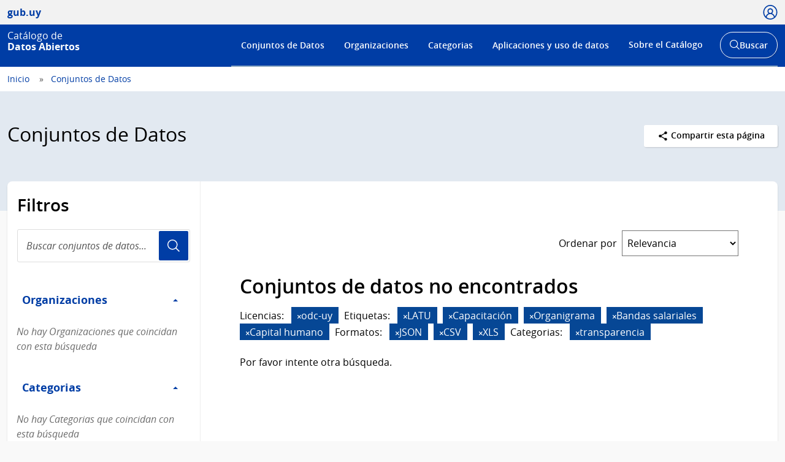

--- FILE ---
content_type: text/html; charset=utf-8
request_url: https://catalogodatos.gub.uy/dataset/?sort=views_recent+desc
body_size: 61053
content:
<!DOCTYPE html>
<!--[if IE 9]> <html lang="es" class="ie9"> <![endif]-->
<!--[if gt IE 8]><!--> <html lang="es"  > <!--<![endif]-->
  <head>
    <meta charset="utf-8" />
      <meta name="csrf_field_name" content="_csrf_token" />
      <meta name="_csrf_token" content="IjJiYjNhMzgyMmVhMzViYTA3Yzk1NTU2N2I1YTA0YjEzNGY1YzJmNGIi.aW-Cyw.2BwpG9UqawPQeNqlKoPObiKwLwA" />

      <meta name="generator" content="ckan 2.10.6" />
      <meta name="viewport" content="width=device-width, initial-scale=1.0">
    <title>Conjuntos de Datos - Catálogo de Datos Abiertos</title>

    
    
    
    
    <link rel="shortcut icon" href="/base/images/ckan.ico" />
    
    <link href="//netdna.bootstrapcdn.com/font-awesome/3.2.1/css/font-awesome.css" rel="stylesheet">

    
        <!-- Google tag (gtag.js) -->
<script async src="https://www.googletagmanager.com/gtag/js?id=G-R4801RQF4Z"></script>
<script>
 window.dataLayer = window.dataLayer || [];
 function gtag(){dataLayer.push(arguments);}

 gtag('set', 'linker', );
 gtag('js', new Date());

  document.addEventListener('DOMContentLoaded', function () {
    let id_rec = document.getElementById('id_rec');
    let form_ext = document.getElementById('form_ext');
    if (id_rec && form_ext) {
     let dat_priv = document.getElementById('dat_priv');
     let org_name = document.getElementById('org_name');
     let dat_name = document.getElementById('dat_name');
     let rec_name = document.getElementById('rec_name');
     let id_org = document.getElementById('id_org');
     let id_dat = document.getElementById('id_dat');
     let res_state = document.getElementById('res_state')
     let res_modified = document.getElementById('res_modified');
     let res_created = document.getElementById('res_created')
     if (org_name && dat_name && rec_name) {
         gtag('config', 'G-R4801RQF4Z', {
             anonymize_ip: true,
             'dataset_privacy': dat_priv.textContent,
             'organization_name': org_name.textContent,
             'organization_id': id_org.textContent,
             'dataset_name': dat_name.textContent,
             'dataset_id': id_dat.textContent,
             'resource_name': rec_name.textContent,
             'resource_id': id_rec.textContent,
             'resource_state': res_state.textContent,
             'modified_res': res_modified.textContent.trim(),
             'created_res': res_created.textContent.trim(),
             'format_ext': form_ext.textContent,
             linker: {
                 domains: []
             }
         });
     }
    } else {
      let dat_priv = document.getElementById('dat_priv');
      let dat_state = document.getElementById('dat_state')
      let org_name = document.getElementById('org_name');
      let dat_name = document.getElementById('dat_name');
      let dat_author = document.getElementById('dat_author');
      let dat_modified = document.getElementById('dat_modified');
      let dat_created = document.getElementById('dat_created');
      let frec_update = document.getElementById('frec_update');
      if (org_name && dat_name) {
          let id_org = document.getElementById('id_org');
          let id_dat = document.getElementById('id_dat');
          gtag('config', 'G-R4801RQF4Z', {
              anonymize_ip: true,
              'dataset_privacy': dat_priv.textContent,
              'dataset_state': dat_state.textContent,
              'organization_name': org_name.textContent,
              'organization_id': id_org.textContent,
              'dataset_name': dat_name.textContent,
              'dataset_id': id_dat.textContent,
              'dataset_author': dat_author.textContent,
              'dataset_modified': dat_modified.textContent.trim(),
              'dataset_created': dat_created.textContent.trim(),
              'freq_update': frec_update.textContent,
              linker: {
                  domains: []
              }
          });
      } else {
          let name_group = document.getElementById('name_group');
          if (name_group) {
              gtag('config', 'G-R4801RQF4Z', {
                  anonymize_ip: true,
                  'name_category': name_group.innerText,
                  linker: {
                      domains: []
                  }
              });
          }
          gtag('config', 'G-R4801RQF4Z', {
             anonymize_ip: true,
             linker: {
                 domains: []
             }
         });
      }
    }
 });

  function descargas(resource_id) {
      console.log(resource_id)
          let resource_name = document.getElementById('name_rec_' + resource_id);
          let res_id = document.getElementById('res_id_' + resource_id);
          let format_ext = document.getElementById('form_ext_' + resource_id);
          if (resource_name && res_id && format_ext) {
              let org_name = document.getElementById('org_name');
              let dat_name = document.getElementById('dat_name');
              let id_org = document.getElementById('id_org');
              let id_dat = document.getElementById('id_dat');
              if (org_name && dat_name && id_org && id_dat) {
                  gtag('event', 'Download', {
                      anonymize_ip: true,
                      'organization_name': org_name.textContent,
                      'organization_id': id_org.textContent,
                      'dataset_name': dat_name.textContent,
                      'dataset_id': id_dat.textContent,
                      'resource_name': resource_name.textContent,
                      'resource_id': res_id.textContent,
                      'format_ext': format_ext.textContent,
                      linker: {
                          domains: []
                      },
                  });
              }
          }
};
</script>
    

    
        <link rel="alternate" type="text/n3" href="https://catalogodatos.gub.uy/catalog.n3"/>
        <link rel="alternate" type="text/turtle" href="https://catalogodatos.gub.uy/catalog.ttl"/>
        <link rel="alternate" type="application/rdf+xml" href="https://catalogodatos.gub.uy/catalog.xml"/>
        <link rel="alternate" type="application/ld+json" href="https://catalogodatos.gub.uy/catalog.jsonld"/>
    

  
    
    
      
      
      
    
    
    

    

  


    
    
      
      
    
    <script src="https://code.jquery.com/jquery-3.5.1.min.js"></script>
    <script src="//cdn.jsdelivr.net/alasql/latest/alasql.min.js"></script>
    <script src="//cdn.jsdelivr.net/npm/bootstrap@4.6.2/dist/js/bootstrap.bundle.min.js"></script>


    
    <link href="/webassets/base/1c87a999_main.css" rel="stylesheet"/>
<link href="/webassets/ckanext-geoview/f197a782_geo-resource-styles.css" rel="stylesheet"/>
<link href="/webassets/ckanext-harvest/c95a0af2_harvest_css.css" rel="stylesheet"/>
<link href="/webassets/ckanext-activity/6ac15be0_activity.css" rel="stylesheet"/>
    <link href="/css/agesic.css" rel="stylesheet">
    <link href="/css/custom-catalogo-2.css" rel="stylesheet">
    <link href="/css/portal-unificado.css" rel="stylesheet">
    <link href="/css/custom.css" rel="stylesheet">
    <link href="/css/custom-estadisticas-20230328.css" rel="stylesheet">
    <link href="/css/d3-geomap.min.css" rel="stylesheet">

  </head>

  
  <body data-site-root="https://catalogodatos.gub.uy/" data-locale-root="https://catalogodatos.gub.uy/" >

    <!--
  
    <div class="visually-hidden-focusable"><a href="#content">Skip to main content</a></div>
  
-->
    


<header class="Header Header--slim Header--catalogo Header--blue">
    <div class="Header-top">
        <div class="Container">
            <div class="Header-site">
                <a href="http://datos.gub.uy/" class="Parent">
                    <span class="Brand Brand--sm">
                        <span class="Brand-text">gub.uy</span>
                    </span>
                </a>
            </div>

                    <div class="Header-login">
                
                    
                        <div class="User user-access">
                          <a href="/user/login" class="js-user is-open" tabindex="0">
                            <span class="u-hideVisually">Usuario</span>
                            <span class="Icon Icon--user--blue"></span>
                          </a>
                        </div>
                        <!--<div class="User-dropdown js-userDropdown">
								<a class="js-user close-dropdown-user is-open">
									<img src="assets/icons/icon-close.svg" width="16" height="16" alt="Ícono cerrar">
								</a>
								<div class="Dropdown-links">
									<h5 class="Dropdown-links-title">Ingresar</h5>
									<a href="?user">Perfil gub.uy</a>
									<a href="?user" class="u-alternativeLink">Área de usuario del Catálogo</a>
								</div>
							</div>
                        </div>-->
                    
                
            </div>
        </div>
    </div>
    <div class="Header-body">
        <div class="Container">
            <div class="Header-logo">
                <!--Logo-->
                <a href="/">
                    <div class="Logo">
                        <div class="Logo-text">
                            <h1 class="Logo-title">
                                <span class="Logo-role">Catálogo de</span>
                                <span>Datos Abiertos</span>
                            </h1>
                        </div>
                    </div>
                </a>
            </div>
            <div class="Header-right">
                <div class="NavSearch-wrapper">
                    <!-- Menú -->
                    <nav class="Nav--flex js-navDropdown show" id="menu">
                    <h2 class="v-h" style="color: #FFFFFF">Menú de navegación</h2>
                        <ul>
                            <li>
                                <!-- Ejemplo de item de menú seleccionado -->
                                <!-- <a href="#" id="item-1" class="Nav-inside">Institucional</a> -->
                                <a href="/dataset/" id="item-1">Conjuntos de Datos</a></li>
                            <li><a href="/organization/" id="item-2">Organizaciones</a></li>
                            <li><a href="/group/" id="item-3">Categorias</a></li>
                            <li><a href="/showcase/" id="item-4">Aplicaciones y uso de datos</a>
                            </li>
                            <li>
                                <a href="#" id="item-5">Sobre el Catálogo</a>
                                <div class="subnav">
                                    <ul>
                                        <li><a href="/about">Acerca de</a></li>
                                        <li><a href="https://www.gub.uy/agencia-gobierno-electronico-sociedad-informacion-conocimiento/comunicacion/publicaciones?field_tipo_de_publicacion_target_id=36&field_tematica_gubuy=366&field_fecha_by_year=All&field_fecha_by_month=All&field_publico_gubuy=All"
                                               target="_blank">Centro de recursos</a></li>
                                        <li><a href="/agesic/portal/estadisticas">Panel de estadísticas</a></li>
                                        <li><a href="https://www.gub.uy/agencia-gobierno-electronico-sociedad-informacion-conocimiento/listado-por-filtro?tipo%5B0%5D=noticias&tematica%5B0%5D=366"
                                               target="_blank">Novedades</a></li>
                                        <li><a href="/agesic/portal/faq">Preguntas frecuentes</a></li>
                                        <li><a href="/agesic/portal/feedback">Ayúdanos a mejorar</a></li>
                                        <li><a href="https://www.gub.uy/terminos-condiciones-uso" target="_blank">Términos de uso</a></li>
                                        <li><a href="https://www.gub.uy/contacto" target="_blank">Contacto</a></li>
                                    </ul>
                                </div>
                            </li>
                        </ul>
                    </nav>
                    <!-- Botón abrir buscador -->
                    <div class="searchButtonWrap-md" id="searchButtonWrap-md">
                        <button class="Button Button--inverse Button--w-icon" aria-label="Abrir buscador y buscar">
                            <svg xmlns="http://www.w3.org/2000/svg" width="20.28" height="20.279"
                                 viewBox="0 0 20.28 20.279">
                                <path fill="#6D6E70"
                                      d="M8.361 16.722C3.75 16.722 0 12.971 0 8.361S3.75 0 8.361 0c4.611 0 8.363 3.75 8.363 8.361s-3.752 8.361-8.363 8.361zm0-15.222C4.578 1.5 1.5 4.578 1.5 8.361s3.078 6.861 6.861 6.861c3.784 0 6.863-3.078 6.863-6.861S12.145 1.5 8.361 1.5z"></path>
                                <path fill="#6D6E70" d="M14.2 13.139l6.08 6.08-1.06 1.06-6.08-6.08z"></path>
                            </svg>
                            <span class="u-hideVisually">Abrir buscador y</span> Buscar
                        </button>
                    </div>
                    <!-- Buscador -->
                    <div class="Header-search">
                        <div class="navButtonWrap-md">
                            <button class="Button Button--primary Button--w-icon" id="navButtonWrap-md"
                                    aria-label="Abrir menú">
                                <svg version="1.1" id="Capa_1" xmlns="http://www.w3.org/2000/svg"
                                     xmlns:xlink="http://www.w3.org/1999/xlink" x="0px" y="0px" viewBox="0 0 20 21"
                                     xml:space="preserve">
										<path d="M0,17.2v-1.7h20v1.7H0z M0,11.3V9.7h20v1.7H0z M0,5.5V3.8h20v1.7H0z"></path>
								</svg>
                                Menú
                            </button>
                        </div>

                        <!-- Cabezal del catálogo muestra el buscador desplegado al entrar -->
                        <div class="search-form" id="search-form">
                            <div class="Search">
                                <form action="/dataset/">
                                    <label for="search" class="u-hideVisually">Buscar en el Catálogo</label>
                                    <input id="search" class="Search-input" type="search" name="q" placeholder="Buscar en el Catálogo">
                                    <button class="Search-button" type="submit">Usuario</button>
                                </form>
                            </div>
                        </div>
                    </div>
                </div>
                <!-- Botónes para llamar al menú/buscador en móvil -->
                <!-- Disparador del menú en móvil -->
                <div class="navButtonWrap u-md-hide">
                    <button class="js-navTrigger Button--w-icon" aria-label="Desplegar menú">
                        <svg fill="#000000" class="menu" height="14" width="14" xmlns="http://www.w3.org/2000/svg"
                             x="0px" y="0px" viewBox="0 0 14 14">
                            <path d="M13.1,7.7H0.9C0.5,7.7,0.2,7.4,0.2,7s0.3-0.8,0.8-0.8h12.1c0.4,0,0.8,0.3,0.8,0.8S13.5,7.7,13.1,7.7z"></path>
                            <path d="M13.1,11.8H0.9c-0.4,0-0.8-0.3-0.8-0.8s0.3-0.8,0.8-0.8h12.1c0.4,0,0.8,0.3,0.8,0.8S13.5,11.8,13.1,11.8z"></path>
                            <path d="M13.1,3.7H0.9C0.5,3.7,0.2,3.4,0.2,3s0.3-0.8,0.8-0.8h12.1c0.4,0,0.8,0.3,0.8,0.8S13.5,3.7,13.1,3.7z"></path>
                        </svg>
                        <svg fill="#000000" class="close" xmlns="http://www.w3.org/2000/svg" x="0px" y="0px"
                             viewBox="0 0 14 14">
                            <path d="M1.9,12.7c-0.2,0-0.3-0.1-0.4-0.2c-0.2-0.2-0.2-0.6,0-0.9L11.6,1.5c0.2-0.2,0.6-0.2,0.9,0c0.2,0.2,0.2,0.6,0,0.9L2.4,12.5 C2.3,12.6,2.1,12.7,1.9,12.7z"></path>
                            <path d="M12,12.6c-0.2,0-0.3-0.1-0.4-0.2l-10-10c-0.2-0.2-0.2-0.6,0-0.9s0.6-0.2,0.9,0l10,10c0.2,0.2,0.2,0.6,0,0.9 C12.3,12.5,12.1,12.6,12,12.6z"></path>
                        </svg>
                        <span><span class="u-hideVisually">Desplegar </span>Menú</span>
                    </button>
                </div>

                <!-- Disparador del buscador en móvil -->
                <div class="searchButtonWrap u-md-hide">
                    <button class="js-searchTrigger Button--w-icon">
		            <span class="search">
			        <span class="u-hideVisually">Abrir buscador</span>
			        <svg fill="#000000" xmlns="http://www.w3.org/2000/svg" x="0px" y="0px" viewBox="0 0 14 14">
				        <path d="M5.9,10.9C3.2,10.9,1,8.7,1,5.9S3.2,1,5.9,1s4.9,2.2,4.9,4.9S8.7,10.9,5.9,10.9z M5.9,1.9c-2.2,0-4.1,1.8-4.1,4.1 S3.7,10,5.9,10C8.2,10,10,8.2,10,5.9S8.2,1.9,5.9,1.9z"></path>
				        <path d="M9.4,8.8l3.6,3.6L12.4,13L8.8,9.4L9.4,8.8z"></path>
			        </svg>
		            </span>
                        <span class="close">
			        <span class="u-hideVisually">Cerrar buscador</span>
			        <svg fill="#000000" xmlns="http://www.w3.org/2000/svg" x="0px" y="0px" viewBox="0 0 14 14">
				    <path d="M1.9,12.7c-0.2,0-0.3-0.1-0.4-0.2c-0.2-0.2-0.2-0.6,0-0.9L11.6,1.5c0.2-0.2,0.6-0.2,0.9,0c0.2,0.2,0.2,0.6,0,0.9L2.4,12.5 C2.3,12.6,2.1,12.7,1.9,12.7z"></path>
				    <path d="M12,12.6c-0.2,0-0.3-0.1-0.4-0.2l-10-10c-0.2-0.2-0.2-0.6,0-0.9s0.6-0.2,0.9,0l10,10c0.2,0.2,0.2,0.6,0,0.9 C12.3,12.5,12.1,12.6,12,12.6z"></path>
			        </svg>
		            </span>
                    </button>
                </div>
            </div>
        </div>
    </div>
</header>
  
    <div class="main">
  <div id="content" class="container-ignored">

    
      <div class="flash-messages">
        
          
        
      </div>
    

    
      
        <div class="Breadcrumb">
          
            <div class="Container">
              <ul>
                <li><a href="/"><span> Inicio </span></a></li>
                
  <li class="active"><a href="/dataset/">Conjuntos de Datos</a></li>

              </ul>
            </div>
          
        </div>
      
    

    
      <div class="Group Group--color1 UN-cabezal">
        <div class="Container">
          <div class="UN-cabezal-header">
            
  <h2 class="Group-title UN-cabezal-title">Conjuntos de Datos</h2>

            

            <div class="Page-actions Dropdown u-right" tabindex="0">
                <div class="Dropdown-trigger Button Button--white Button--small">
                    <span class="Icon Icon--share Icon--small"></span> Compartir esta página
                </div>

                <div class="Dropdown-menu">
                    <div class="List">
                        <a href="https://www.facebook.com/sharer.php?u=https://catalogodatos.gub.uy/dataset/?sort=views_recent+desc" class="List-item">Facebook</a>
                        <a href="https://twitter.com/share?url=https://catalogodatos.gub.uy/dataset/?sort=views_recent+desc" class="List-item">Twitter</a>
                        <a href="https://www.google.com/" class="List-item">Google +</a>
                    </div>
                </div>
            </div>

          </div>
        </div>
      </div>
    

    <div id="contenido" class="u-main UN-contenido">
      <div class="Container">
        <div class="Page Page--hasNav">
          <div class="Grid Grid--noGutter">
            
              
              

              
                <div class="Grid-item u-md-size1of4">
                  
    





<div class="filters">
  <h3 class="u-p2 u-pt3 u-mb0">Filtros</h3>
    <div class="Search u-m2 u-mt1">
        <form id="dataset-search-form-filter" class="search-form no-bottom-border"
      method="get" data-module="select-switch">
            <label for="search-filter" class="u-hideVisually">Buscar conjuntos de datos...</label>
            <input id="search-filter" class="Search-input" aria-label="Buscar conjuntos de datos..." type="search" name="q" value="" autocomplete="off" placeholder="Buscar conjuntos de datos..." required pattern="[a-zA-Z0-9Á-ü .+-_,]+">
            <button class="Search-button">Usuario</button>
        </form>
    </div>
  <a class="close no-text hide-filters"><i class="fa fa-times-circle"></i><span class="text">close</span></a>
</div>

    <div class="filters">
      <div>
      
        

    
    
	
	    
      
        <div class="Page-nav">
		<section class="module module-narrow module-shallow">
        <h3 class="v-h">Filtro Organizaciones</h3>
          
            
          <a class="Page-navTitle" role="button" data-toggle="collapse" href="#collapseOrganizaciones" aria-expanded="true" aria-controls="collapseOrganizaciones">
            Organizaciones
            <span class="u-right caret"></span>
          </a>
          
          
			
            
              <div class="collapse in bootstrap-collapse" role="region" id="collapseOrganizaciones" aria-label="Organizaciones">
                <ul class="Page-navFilters">
                  
                    
                    
                    
                    
                      <li class="">
                        <a href="/dataset/?sort=views_recent+desc&amp;organization=mides" title="">
                            MIDES
                          <span class="Tags-item">1875</span>
                        </a>
                      </li>
                  
                    
                    
                    
                    
                      <li class="">
                        <a href="/dataset/?sort=views_recent+desc&amp;organization=intendencia-montevideo" title="">
                            Intendencia de Montevideo
                          <span class="Tags-item">154</span>
                        </a>
                      </li>
                  
                    
                    
                    
                    
                      <li class="">
                        <a href="/dataset/?sort=views_recent+desc&amp;organization=ancap" title="">
                            ANCAP
                          <span class="Tags-item">60</span>
                        </a>
                      </li>
                  
                    
                    
                    
                    
                      <li class="">
                        <a href="/dataset/?sort=views_recent+desc&amp;organization=correo" title="">
                            Correo Uruguayo
                          <span class="Tags-item">43</span>
                        </a>
                      </li>
                  
                    
                    
                    
                    
                      <li class="">
                        <a href="/dataset/?sort=views_recent+desc&amp;organization=agesic" title="">
                            AGESIC
                          <span class="Tags-item">26</span>
                        </a>
                      </li>
                  
                </ul>
              </div>

              <p class="module-footer">
                
                
                    <a href="/dataset/?sort=views_recent+desc&amp;_organization_limit=0">Mostrar Más Organizaciones</a>
                  
                
              </p>
            
            
          
		</section>
        </div>
      
	
    

      
        

    
    
	
	    
      
        <div class="Page-nav">
		<section class="module module-narrow module-shallow">
        <h3 class="v-h">Filtro Categorias</h3>
          
            
          <a class="Page-navTitle" role="button" data-toggle="collapse" href="#collapseCategorias" aria-expanded="true" aria-controls="collapseCategorias">
            Categorias
            <span class="u-right caret"></span>
          </a>
          
          
			
            
              <div class="collapse in bootstrap-collapse" role="region" id="collapseCategorias" aria-label="Categorias">
                <ul class="Page-navFilters">
                  
                    
                    
                    
                    
                      <li class="">
                        <a href="/dataset/?sort=views_recent+desc&amp;groups=estadisticos" title="">
                            Estadísticas
                          <span class="Tags-item">487</span>
                        </a>
                      </li>
                  
                    
                    
                    
                    
                      <li class="">
                        <a href="/dataset/?sort=views_recent+desc&amp;groups=transparencia" title="">
                            Transparencia
                          <span class="Tags-item">369</span>
                        </a>
                      </li>
                  
                    
                    
                    
                    
                      <li class="">
                        <a href="/dataset/?sort=views_recent+desc&amp;groups=educacion" title="">
                            Educación
                          <span class="Tags-item">332</span>
                        </a>
                      </li>
                  
                    
                    
                    
                    
                      <li class="">
                        <a href="/dataset/?sort=views_recent+desc&amp;groups=salud" title="">
                            Salud
                          <span class="Tags-item">275</span>
                        </a>
                      </li>
                  
                    
                    
                    
                    
                      <li class="">
                        <a href="/dataset/?sort=views_recent+desc&amp;groups=contexto-sociodemografico" title="">
                            Soc.Demográfico
                          <span class="Tags-item">264</span>
                        </a>
                      </li>
                  
                </ul>
              </div>

              <p class="module-footer">
                
                
                    <a href="/dataset/?sort=views_recent+desc&amp;_groups_limit=0">Mostrar Más Categorias</a>
                  
                
              </p>
            
            
          
		</section>
        </div>
      
	
    

      
        

    
    
	
	    
      
        <div class="Page-nav">
		<section class="module module-narrow module-shallow">
        <h3 class="v-h">Filtro Etiquetas</h3>
          
            
          <a class="Page-navTitle" role="button" data-toggle="collapse" href="#collapseEtiquetas" aria-expanded="true" aria-controls="collapseEtiquetas">
            Etiquetas
            <span class="u-right caret"></span>
          </a>
          
          
			
            
              <div class="collapse in bootstrap-collapse" role="region" id="collapseEtiquetas" aria-label="Etiquetas">
                <ul class="Page-navFilters">
                  
                    
                    
                    
                    
                      <li class="">
                        <a href="/dataset/?sort=views_recent+desc&amp;tags=Encuesta+Nacional+de+Juventud" title="Encuesta Nacional de Juventud">
                            Encuesta Nacional...
                          <span class="Tags-item">351</span>
                        </a>
                      </li>
                  
                    
                    
                    
                    
                      <li class="">
                        <a href="/dataset/?sort=views_recent+desc&amp;tags=Contexto+sociodemogr%C3%A1fico" title="">
                            Contexto sociodemográfico
                          <span class="Tags-item">204</span>
                        </a>
                      </li>
                  
                    
                    
                    
                    
                      <li class="">
                        <a href="/dataset/?sort=views_recent+desc&amp;tags=Educaci%C3%B3n" title="">
                            Educación
                          <span class="Tags-item">199</span>
                        </a>
                      </li>
                  
                    
                    
                    
                    
                      <li class="">
                        <a href="/dataset/?sort=views_recent+desc&amp;tags=Salud" title="">
                            Salud
                          <span class="Tags-item">171</span>
                        </a>
                      </li>
                  
                    
                    
                    
                    
                      <li class="">
                        <a href="/dataset/?sort=views_recent+desc&amp;tags=Mercado+Laboral" title="">
                            Mercado Laboral
                          <span class="Tags-item">167</span>
                        </a>
                      </li>
                  
                </ul>
              </div>

              <p class="module-footer">
                
                
                    <a href="/dataset/?sort=views_recent+desc&amp;_tags_limit=0">Mostrar Más Etiquetas</a>
                  
                
              </p>
            
            
          
		</section>
        </div>
      
	
    

      
        

    
    
	
	    
      
        <div class="Page-nav">
		<section class="module module-narrow module-shallow">
        <h3 class="v-h">Filtro Formatos</h3>
          
            
          <a class="Page-navTitle" role="button" data-toggle="collapse" href="#collapseFormatos" aria-expanded="true" aria-controls="collapseFormatos">
            Formatos
            <span class="u-right caret"></span>
          </a>
          
          
			
            
              <div class="collapse in bootstrap-collapse" role="region" id="collapseFormatos" aria-label="Formatos">
                <ul class="Page-navFilters">
                  
                    
                    
                    
                    
                      <li class="">
                        <a href="/dataset/?sort=views_recent+desc&amp;res_format=CSV" title="">
                            CSV
                          <span class="Tags-item">2479</span>
                        </a>
                      </li>
                  
                    
                    
                    
                    
                      <li class="">
                        <a href="/dataset/?sort=views_recent+desc&amp;res_format=JSON" title="">
                            JSON
                          <span class="Tags-item">2231</span>
                        </a>
                      </li>
                  
                    
                    
                    
                    
                      <li class="">
                        <a href="/dataset/?sort=views_recent+desc&amp;res_format=XML" title="">
                            XML
                          <span class="Tags-item">2181</span>
                        </a>
                      </li>
                  
                    
                    
                    
                    
                      <li class="">
                        <a href="/dataset/?sort=views_recent+desc&amp;res_format=XLSX" title="">
                            XLSX
                          <span class="Tags-item">2122</span>
                        </a>
                      </li>
                  
                    
                    
                    
                    
                      <li class="">
                        <a href="/dataset/?sort=views_recent+desc&amp;res_format=TXT" title="">
                            TXT
                          <span class="Tags-item">103</span>
                        </a>
                      </li>
                  
                </ul>
              </div>

              <p class="module-footer">
                
                
                    <a href="/dataset/?sort=views_recent+desc&amp;_res_format_limit=0">Mostrar Más Formatos</a>
                  
                
              </p>
            
            
          
		</section>
        </div>
      
	
    

      
        

    
    
	
	    
      
        <div class="Page-nav">
		<section class="module module-narrow module-shallow">
        <h3 class="v-h">Filtro Licencias</h3>
          
            
          <a class="Page-navTitle" role="button" data-toggle="collapse" href="#collapseLicencias" aria-expanded="true" aria-controls="collapseLicencias">
            Licencias
            <span class="u-right caret"></span>
          </a>
          
          
			
            
              <div class="collapse in bootstrap-collapse" role="region" id="collapseLicencias" aria-label="Licencias">
                <ul class="Page-navFilters">
                  
                    
                    
                    
                    
                      <li class="">
                        <a href="/dataset/?sort=views_recent+desc&amp;license_id=odc-uy" title="">
                            Licencia de DAG de Uruguay
                          <span class="Tags-item">2578</span>
                        </a>
                      </li>
                  
                    
                    
                    
                    
                      <li class="">
                        <a href="/dataset/?sort=views_recent+desc&amp;license_id=CC0-1.0" title="">
                            CC0 1.0
                          <span class="Tags-item">14</span>
                        </a>
                      </li>
                  
                    
                    
                    
                    
                      <li class="">
                        <a href="/dataset/?sort=views_recent+desc&amp;license_id=CC-BY-4.0" title="Creative Commons Atribución 4.0">
                            Creative Commons...
                          <span class="Tags-item">12</span>
                        </a>
                      </li>
                  
                    
                    
                    
                    
                      <li class="">
                        <a href="/dataset/?sort=views_recent+desc&amp;license_id=notspecified" title="">
                            Licencia No Especificada
                          <span class="Tags-item">2</span>
                        </a>
                      </li>
                  
                    
                    
                    
                    
                      <li class="">
                        <a href="/dataset/?sort=views_recent+desc&amp;license_id=CC-BY-SA-4.0" title="Creative Commons Atribución Compartir-Igual 4.0">
                            Creative Commons...
                          <span class="Tags-item">1</span>
                        </a>
                      </li>
                  
                </ul>
              </div>

              <p class="module-footer">
                
                
                    <a href="/dataset/?sort=views_recent+desc&amp;_license_id_limit=0">Mostrar Más Licencias</a>
                  
                
              </p>
            
            
          
		</section>
        </div>
      
	
    

      
      </div>
      <a class="close no-text hide-filters"><i class="fa fa-times-circle"></i><span class="text">close</span></a>
    </div>

                </div>
              

              
                <div class="Grid-item u-md-size3of4" role="main">
                  <div class="Page-body">
                    
  <section class="module">
    <div class="module-content">
      
        
      
      
        
        
        







<form id="dataset-search-form" class="search-form" method="get" data-module="select-switch">

  
      <div style="display: none">
        <div class="input-group search-input-group">
          <input aria-label="Buscar en el Catálogo" id="field-giant-search" type="text" class="form-control input-lg" name="q" value="" autocomplete="off" placeholder="Buscar en el Catálogo">
        </div>
      </div>
    

  
    
  

  
    
      <div class="Page-info">
        <div class="Bar">
          <div class="Bar-cell u-textRight">
            <label for="field-order-by" class="u-mb0 u-mr1 sort_by_order_filter">Ordenar por</label>
          </div>
          <div class="Bar-cell Bar-cell-with">
            <select id="field-order-by" name="sort" class="Form-select">
              
                
                  <option value="score desc, metadata_modified desc">Relevancia</option>
                
              
                
                  <option value="title_string asc">Nombre Ascendente</option>
                
              
                
                  <option value="title_string desc">Nombre Descendente</option>
                
              
                
                  <option value="metadata_modified desc">Última modificación</option>
                
              
                
                  <option value="views_recent desc" selected="selected">Popular</option>
                
              
            </select>
          </div>
        </div>
      </div>
    
  

  
    <!-- input accesible (oculto visualmente, pero cumple con WCAG) -->
    <input type="submit" value="title" class="u-hideVisually">
    
      <h2>

  
  
  
  

2.630 conjuntos de datos encontrados</h2>
    
  

  
    
      <div class="Tags u-mb3">
        
      </div>
      <a class="show-filters btn btn-default">Filtrar Resultados</a>
    
  

</form>




      
      
        <div>
    <div class="list_order_popular">
        <ul class="List List--media">
            
                
                    




  <li class="dataset-item">
    
    <div class="Media-image">
        
        
            
                <img class="images-item" src="/uploads/group/20141202-183106.657696Logo-DNC-color"
                     alt="Dirección Nacional de Catastro">
            
            <br/>
        
    </div>
    <div class="Media-body">
        <div class="dataset-content">
            
                <h3 class="dataset-heading">
                    
                        
                    
                    
                        <a href="/dataset/direccion-nacional-de-catastro-padrones-urbanos-y-rurales">Padrones urbanos y rurales</a>
                    
                    
                        
                        
                    
                </h3>
            
            
                
          
            <div>Datos alfanuméricos relevantes de padrones urbanos y rurales de todo el país.</div>
          
        
            
            
                <div class="Tags u-mb1">
                    
                        
                            <a href="/dataset/direccion-nacional-de-catastro-padrones-urbanos-y-rurales"
                               class="Tags-item Tags-item--rar"
                               data-format="rar">RAR</a>
                        
                            <a href="/dataset/direccion-nacional-de-catastro-padrones-urbanos-y-rurales"
                               class="Tags-item Tags-item--pdf"
                               data-format="pdf">PDF</a>
                        
                            <a href="/dataset/direccion-nacional-de-catastro-padrones-urbanos-y-rurales"
                               class="Tags-item Tags-item--csv"
                               data-format="csv">CSV</a>
                        
                            <a href="/dataset/direccion-nacional-de-catastro-padrones-urbanos-y-rurales"
                               class="Tags-item Tags-item--zip"
                               data-format="zip">ZIP</a>
                        
                            <a href="/dataset/direccion-nacional-de-catastro-padrones-urbanos-y-rurales"
                               class="Tags-item Tags-item--odt"
                               data-format="odt">ODT</a>
                        
                            <a href="/dataset/direccion-nacional-de-catastro-padrones-urbanos-y-rurales"
                               class="Tags-item Tags-item--csv zip"
                               data-format="csv zip">csv zip</a>
                        
                            <a href="/dataset/direccion-nacional-de-catastro-padrones-urbanos-y-rurales"
                               class="Tags-item Tags-item--zip csv"
                               data-format="zip csv">zip csv</a>
                        
                    
                </div>
            
            <p class="last_update">
                <strong>Última actualización:</strong> 
<span class="automatic-local-datetime" data-datetime="2026-01-14T12:02:08-0300">
    enero 14, 2026, 12:02 (-0300)
</span>
            </p>
            <p class="organization"><strong>Publicador:</strong> <a
                    href="/organization/direccion-nacional-de-catastro">
                Dirección Nacional de Catastro</a>
            <p class="group">
                <strong>Categorias:</strong> 

    
        
            <a href="/group/geograficos">Geográficos</a>
        
        
    

            </p>
            <p class="tags">
                <strong>Etiquetas:</strong> 

    
        
            <a href="/dataset/?tags=Catastro">Catastro</a>
        
        
            ,
        
    
        
            <a href="/dataset/?tags=Geogr%C3%A1ficos">Geográficos</a>
        
        
            ,
        
    
        
            <a href="/dataset/?tags=Padrones+urbanos+y+rurales">Padrones urbanos y rurales</a>
        
        
    
</p>
        </div>
    </div>

  </li>

                
                    




  <li class="dataset-item">
    
    <div class="Media-image">
        
        
            
                <img class="images-item" src="/uploads/group/20141202-183106.657696Logo-DNC-color"
                     alt="Dirección Nacional de Catastro">
            
            <br/>
        
    </div>
    <div class="Media-body">
        <div class="dataset-content">
            
                <h3 class="dataset-heading">
                    
                        
                    
                    
                        <a href="/dataset/direccion-nacional-de-catastro-shapes-del-parcelario-rural-y-urbano">Shapes del parcelario rural y urbano</a>
                    
                    
                        
                        
                    
                </h3>
            
            
                
          
            <div>Archivos shape para descargar de los parcelarios catastrales del Uruguay.</div>
          
        
            
            
                <div class="Tags u-mb1">
                    
                        
                            <a href="/dataset/direccion-nacional-de-catastro-shapes-del-parcelario-rural-y-urbano"
                               class="Tags-item Tags-item--shp"
                               data-format="shp">SHP</a>
                        
                    
                </div>
            
            <p class="last_update">
                <strong>Última actualización:</strong> 
<span class="automatic-local-datetime" data-datetime="2026-01-09T14:31:14-0300">
    enero 9, 2026, 14:31 (-0300)
</span>
            </p>
            <p class="organization"><strong>Publicador:</strong> <a
                    href="/organization/direccion-nacional-de-catastro">
                Dirección Nacional de Catastro</a>
            <p class="group">
                <strong>Categorias:</strong> 

    
        
            <a href="/group/geograficos">Geográficos</a>
        
        
    

            </p>
            <p class="tags">
                <strong>Etiquetas:</strong> 

    
        
            <a href="/dataset/?tags=Catastro">Catastro</a>
        
        
            ,
        
    
        
            <a href="/dataset/?tags=Parcelario">Parcelario</a>
        
        
    
</p>
        </div>
    </div>

  </li>

                
                    




  <li class="dataset-item">
    
    <div class="Media-image">
        
        
            
                <img class="images-item" src="/uploads/group/2025-11-18-172901.336659LOGOPRESI-Color.png"
                     alt="ARCE">
            
            <br/>
        
    </div>
    <div class="Media-body">
        <div class="dataset-content">
            
                <h3 class="dataset-heading">
                    
                        
                    
                    
                        <a href="/dataset/arce-registro-unico-de-proveedores-del-estado-rupe-2025">Registro Unico de Proveedores del Estado (RUPE) - 2025</a>
                    
                    
                        
                        
                    
                </h3>
            
            
                
          
            <div>Este conjunto cuenta con los datos extraídos del Registro Único de Proveedores del Estado (RUPE). Por cada proveedor registrado, se informa: país, identificación, denominación...</div>
          
        
            
            
                <div class="Tags u-mb1">
                    
                        
                            <a href="/dataset/arce-registro-unico-de-proveedores-del-estado-rupe-2025"
                               class="Tags-item Tags-item--xlsx"
                               data-format="xlsx">XLSX</a>
                        
                            <a href="/dataset/arce-registro-unico-de-proveedores-del-estado-rupe-2025"
                               class="Tags-item Tags-item--csv"
                               data-format="csv">CSV</a>
                        
                    
                </div>
            
            <p class="last_update">
                <strong>Última actualización:</strong> 
<span class="automatic-local-datetime" data-datetime="2026-01-19T09:33:08-0300">
    enero 19, 2026, 09:33 (-0300)
</span>
            </p>
            <p class="organization"><strong>Publicador:</strong> <a
                    href="/organization/acce">
                ARCE</a>
            <p class="group">
                <strong>Categorias:</strong> 

    
        
            <a href="/group/transparencia">Transparencia</a>
        
        
    

            </p>
            <p class="tags">
                <strong>Etiquetas:</strong> 

    
        
            <a href="/dataset/?tags=Compras+P%C3%BAblicas">Compras Públicas</a>
        
        
            ,
        
    
        
            <a href="/dataset/?tags=Compras+estatales">Compras estatales</a>
        
        
            ,
        
    
        
            <a href="/dataset/?tags=Proveedores">Proveedores</a>
        
        
            ,
        
    
        
            <a href="/dataset/?tags=RUPE">RUPE</a>
        
        
    
</p>
        </div>
    </div>

  </li>

                
                    




  <li class="dataset-item">
    
    <div class="Media-image">
        
        
            
                <img class="images-item" src="/uploads/group/20141202-183106.657696Logo-DNC-color"
                     alt="Dirección Nacional de Catastro">
            
            <br/>
        
    </div>
    <div class="Media-body">
        <div class="dataset-content">
            
                <h3 class="dataset-heading">
                    
                        
                    
                    
                        <a href="/dataset/direccion-nacional-de-catastro-dxf-del-parcelario-urbano-y-rural">DXF del parcelario urbano y rural</a>
                    
                    
                        
                        
                    
                </h3>
            
            
                
          
            <div>Archivos de intercambio DXF para descargar de los parcelarios catastrales del Uruguay. Parcelarios Urbanos y Rurales de todos los padrones del país.</div>
          
        
            
            
                <div class="Tags u-mb1">
                    
                        
                            <a href="/dataset/direccion-nacional-de-catastro-dxf-del-parcelario-urbano-y-rural"
                               class="Tags-item Tags-item--dxf"
                               data-format="dxf">DXF</a>
                        
                    
                </div>
            
            <p class="last_update">
                <strong>Última actualización:</strong> 
<span class="automatic-local-datetime" data-datetime="2026-01-09T14:38:11-0300">
    enero 9, 2026, 14:38 (-0300)
</span>
            </p>
            <p class="organization"><strong>Publicador:</strong> <a
                    href="/organization/direccion-nacional-de-catastro">
                Dirección Nacional de Catastro</a>
            <p class="group">
                <strong>Categorias:</strong> 

    
        
            <a href="/group/geograficos">Geográficos</a>
        
        
    

            </p>
            <p class="tags">
                <strong>Etiquetas:</strong> 

    
        
            <a href="/dataset/?tags=Cartograf%C3%ADa">Cartografía</a>
        
        
            ,
        
    
        
            <a href="/dataset/?tags=Parcelario">Parcelario</a>
        
        
    
</p>
        </div>
    </div>

  </li>

                
                    




  <li class="dataset-item">
    
    <div class="Media-image">
        
        
            
                <img class="images-item" src="/uploads/group/20140704-185843.302456logoIM190px.png"
                     alt="Intendencia de Montevideo">
            
            <br/>
        
    </div>
    <div class="Media-body">
        <div class="dataset-content">
            
                <h3 class="dataset-heading">
                    
                        
                    
                    
                        <a href="/dataset/partidas-de-registro-civil-de-montevideo">Partidas de Registro Civil de Montevideo</a>
                    
                    
                        
                        
                    
                </h3>
            
            
                
          
            <div>Datos de nacimientos, defunciones y matrimonios ocurridos en el departamento de Montevideo desde el año 1940 hasta el año 2012. A partir de ese año, las partidas deben...</div>
          
        
            
            
                <div class="Tags u-mb1">
                    
                        
                            <a href="/dataset/partidas-de-registro-civil-de-montevideo"
                               class="Tags-item Tags-item--txt"
                               data-format="txt">TXT</a>
                        
                            <a href="/dataset/partidas-de-registro-civil-de-montevideo"
                               class="Tags-item Tags-item--csv"
                               data-format="csv">CSV</a>
                        
                    
                </div>
            
            <p class="last_update">
                <strong>Última actualización:</strong> 
<span class="automatic-local-datetime" data-datetime="2024-05-15T18:15:43-0300">
    mayo 15, 2024, 18:15 (-0300)
</span>
            </p>
            <p class="organization"><strong>Publicador:</strong> <a
                    href="/organization/intendencia-montevideo">
                Intendencia de Montevideo</a>
            <p class="group">
                <strong>Categorias:</strong> 

    
        
            <a href="/group/transparencia">Transparencia</a>
        
        
    

            </p>
            <p class="tags">
                <strong>Etiquetas:</strong> 

    
        
            <a href="/dataset/?tags=Harvest">Harvest</a>
        
        
            ,
        
    
        
            <a href="/dataset/?tags=Registro+Civil">Registro Civil</a>
        
        
            ,
        
    
        
            <a href="/dataset/?tags=defunciones">defunciones</a>
        
        
            ,
        
    
        
            <a href="/dataset/?tags=matrimonios">matrimonios</a>
        
        
    
        
        
    
        
        
    
</p>
        </div>
    </div>

  </li>

                
            
        </ul>
    </div>
</div>
      
    </div>

    
      <div class="pagination-wrapper">
  <ul class="pagination justify-content-center"> <li class="page-item active">
  <a class="page-link" href="/dataset/?sort=views_recent+desc&amp;page=1">1</a>
</li> <li class="page-item">
  <a class="page-link" href="/dataset/?sort=views_recent+desc&amp;page=2">2</a>
</li> <li class="page-item">
  <a class="page-link" href="/dataset/?sort=views_recent+desc&amp;page=3">3</a>
</li> <li class="disabled">
  <a href="#">...</a>
</li> <li class="page-item">
  <a class="page-link" href="/dataset/?sort=views_recent+desc&amp;page=526">526</a>
</li> <li class="page-item">
  <a class="page-link" href="/dataset/?sort=views_recent+desc&amp;page=2">»</a>
</li></ul>
</div>
    
  </section>

                  </div>
                </div>
              

            
          </div>
        </div>
      </div>
    </div>
  </div>
  </div>
  
    <footer>
    <figure>
        <div class="Feedback">
            <div class="Container">
                <div class="u-cfx">
                    <div class="Feedback-error">
                        <span>Si encontraste algún error en este sitio:</span>
                        <a href="/agesic/portal/feedback" class="u-ml0">ayúdanos a mejorarlo</a>
                    </div>
                </div>
            </div>
        </div>
    </figure>
    <div class="Footer Footer--minisitio Footer--catalogo">
        <h2 class="u-hideVisually" data-element-id="headingsMap-11" data-headingsmap-highlight="true">Pie de página</h2>
        <div class="Footer-body">
            <div class="Container">
                <div class="Grid">
                    <div class="Grid-item u-md-size1of3">
                        <div class="Footer-info u-md-pr3">
                            <h3 class="Footer-title">Catálogo de Datos Abiertos</h3>
                            <address>
                                <p><span>Dirección:</span> Liniers 1324 piso 4</p>
                                <p><span>Teléfono:</span> (+598) 2901 2929</p>
                                <p><span>Horario de atención:</span><br>Lunes a viernes de 9:30 a 17:30 hs.</p>
                                <p><span>Correo electrónico:</span> datosabiertos@agesic.gub.uy</p>
                                <p><a>Contacto</a></p>
                            </address>
                            <div class="Footer-social">
							<ul>
								<li><a href="https://web.facebook.com/agesic.uy"><span class="Icon Icon--facebook"></span><span class="u-hideVisually">Facebook</span></a></li>
								<li><a href="https://twitter.com/agesic"><span class="Icon Icon--twitter"></span><span class="u-hideVisually">Twitter</span></a></li>
								<li><a href="https://www.youtube.com/user/AGESIC"><span class="Icon Icon--youtube"></span><span class="u-hideVisually">YouTube</span></a></li>
							</ul>
						</div>
                        </div>
                    </div>
                    <div class="Grid-item u-md-size2of3">
                        <div class="Grid">
                            <div class="Grid-item u-md-size1of3">
                                <div class="Footer-list"></div>
                            </div>
                            <div class="Grid-item u-md-size1of3">
                                <div class="Footer-list u-md-pl3">
                                    <h3>Sobre el Catálogo</h3>
                                    <ul class="u-bullet">
                                        <li><a href="/about">Acerca de</a></li>
                                        <li><a href="https://www.gub.uy/agencia-gobierno-electronico-sociedad-informacion-conocimiento/comunicacion/publicaciones?field_tipo_de_publicacion_target_id=36&field_tematica_gubuy=366&field_fecha_by_year=All&field_fecha_by_month=All&field_publico_gubuy=All" target="_blank">Centro de recursos</a></li>
                                        <li><a href="/agesic/portal/feedback">Ayúdanos a mejorar</a></li>
                                        <li><a href="/terminos-catalogodatos.pdf">Términos de uso</a></li>
                                        
                                        <li><a href="https://www.gub.uy/contacto">Contacto</a></li>
                                    </ul>
                                </div>
                            </div>
                            <div class="Grid-item u-md-size1of3">
                                <div class="Footer-list">
                                    <h3>Acceso por perfiles</h3>
                                    <ul class="u-bullet">
                                        <li><li class="active"><a href="/dataset/">Conjuntos de Datos</a></li>
                                        <li><li><a href="/organization/">Organizaciones</a></li>
                                        <li><li><a href="/group/">Categorias</a></li>
                                        <li><li><a href="/showcase">Aplicaciones</a></li>
                                    </ul>
                                </div>
                            </div>
                        </div>

                        <div class="Footer-logos">
                            <div class="Footer-logo">
                                <a href="https://agesic.gub.uy">
                                    <img src="/images/logo-agesic-blanco.png" alt="Agesic">
                                </a>
                            </div>
                        </div>
                    </div>
                </div>
            </div>
    </div>
        <div class="Footer-bottom">
                <div class="Container">
                    <div class="Footer-logo u-inlineBlock">
				<a href="./">
					<span class="Brand Brand--white Brand--sm">
						<span class="Brand-text">gub.uy</span>
					</span>
				</a>
			    </div>
                <div class="Footer-links">
                    <ul>
                        <li>Sitio oficial de la República Oriental del Uruguay</li>
                        <li><a href="#">Mapa del Sitio</a></li>
                        <li>
                            <a href="/terminos-catalogodatos.pdf" target="_blank">Términos de uso</a>
                        </li>
                        <li><a href="https://www.gub.uy/politica-de-privacidad" target="_blank">Política de
                            privacidad</a>
                        </li>
                        <li><a href="/agesic/portal/accesibilidad">Declaración de accesibilidad</a></li>
                    </ul>
                </div>
            </div>
        </div>
    </div>
    
    
</footer>

  
  
  
  
  
  
    
  
  
    
    
    
        
        
        <div class="js-hide" data-module="google-analytics"
             data-module-googleanalytics_resource_prefix="/downloads/">
        </div>
    



  

      

    
    
    <link href="/webassets/vendor/f3b8236b_select2.css" rel="stylesheet"/>
<link href="/webassets/vendor/d05bf0e7_fontawesome.css" rel="stylesheet"/>
    <script src="/webassets/vendor/8c3c143a_jquery.js" type="text/javascript"></script>
<script src="/webassets/vendor/9cf42cfd_vendor.js" type="text/javascript"></script>
<script src="/webassets/vendor/6d1ad7e6_bootstrap.js" type="text/javascript"></script>
<script src="/webassets/base/6fddaa3f_main.js" type="text/javascript"></script>
<script src="/webassets/agesic/67bdeccb_custom.js" type="text/javascript"></script>
<script src="/webassets/agesic/05808ca5_portal_unificado.js" type="text/javascript"></script>
<script src="/webassets/base/0d750fad_ckan.js" type="text/javascript"></script>
<script src="/webassets/base/cd2c0272_tracking.js" type="text/javascript"></script>
<script src="/webassets/ckanext-googleanalytics/event_tracking.js?71ae8997" type="text/javascript"></script>
<script src="/webassets/activity/0fdb5ee0_activity.js" type="text/javascript"></script>
  </body>
</html>